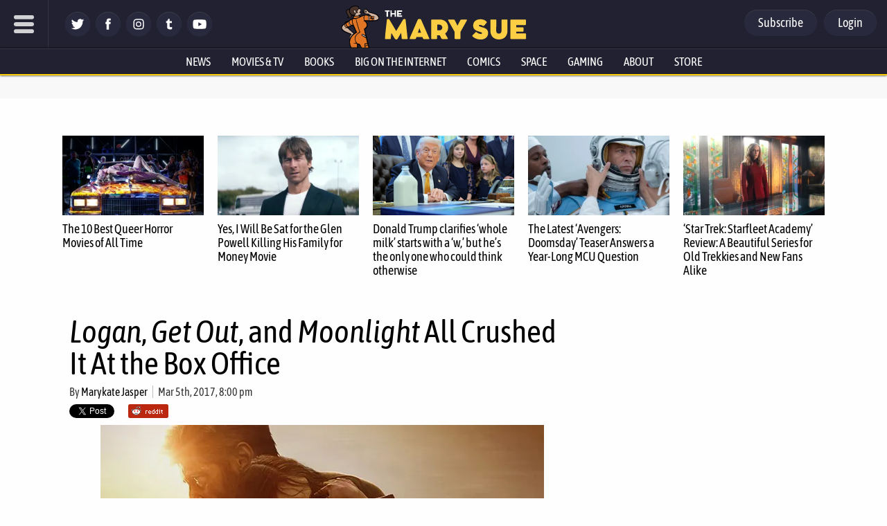

--- FILE ---
content_type: text/html; charset=utf-8
request_url: https://disqus.com/embed/comments/?base=default&f=themarysue&t_i=397453%20https%3A%2F%2Fwww.themarysue.com%2F%3Fp%3D397453&t_u=https%3A%2F%2Fwww.themarysue.com%2Flogan-get-out-moonlight-box-office%2F&t_e=Logan%2C%20Get%20Out%2C%20and%20Moonlight%20All%20Crushed%20It%20At%20the%20Box%20Office&t_d=Logan%2C%20Get%20Out%2C%20and%20Moonlight%20All%20Crushed%20It%20At%20the%20Box%20Office&t_t=Logan%2C%20Get%20Out%2C%20and%20Moonlight%20All%20Crushed%20It%20At%20the%20Box%20Office&s_o=default
body_size: 5279
content:
<!DOCTYPE html>

<html lang="en" dir="ltr" class="not-supported type-">

<head>
    <title>Disqus Comments</title>

    
    <meta name="viewport" content="width=device-width, initial-scale=1, maximum-scale=1, user-scalable=no">
    <meta http-equiv="X-UA-Compatible" content="IE=edge"/>

    <style>
        .alert--warning {
            border-radius: 3px;
            padding: 10px 15px;
            margin-bottom: 10px;
            background-color: #FFE070;
            color: #A47703;
        }

        .alert--warning a,
        .alert--warning a:hover,
        .alert--warning strong {
            color: #A47703;
            font-weight: bold;
        }

        .alert--error p,
        .alert--warning p {
            margin-top: 5px;
            margin-bottom: 5px;
        }
        
        </style>
    
    <style>
        
        html, body {
            overflow-y: auto;
            height: 100%;
        }
        

        #error {
            display: none;
        }

        .clearfix:after {
            content: "";
            display: block;
            height: 0;
            clear: both;
            visibility: hidden;
        }

        
    </style>

</head>
<body>
    

    
    <div id="error" class="alert--error">
        <p>We were unable to load Disqus. If you are a moderator please see our <a href="https://docs.disqus.com/help/83/"> troubleshooting guide</a>. </p>
    </div>

    
    <script type="text/json" id="disqus-forumData">{"session":{"canModerate":false,"audienceSyncVerified":false,"canReply":true,"mustVerify":false,"recaptchaPublicKey":"6LfHFZceAAAAAIuuLSZamKv3WEAGGTgqB_E7G7f3","mustVerifyEmail":false},"forum":{"aetBannerConfirmation":null,"founder":"7594043","twitterName":"TheMarySue","commentsLinkOne":"1 comment","guidelines":null,"disableDisqusBrandingOnPolls":false,"commentsLinkZero":"0 comments","disableDisqusBranding":true,"id":"themarysue","createdAt":"2011-02-24T18:51:09.847952","category":"Entertainment","aetBannerEnabled":false,"aetBannerTitle":null,"raw_guidelines":null,"initialCommentCount":null,"votingType":0,"daysUnapproveNewUsers":2,"installCompleted":true,"moderatorBadgeText":"","commentPolicyText":"Be excellent to each other. (New commenters automatically sent to moderation!)","aetEnabled":false,"channel":null,"sort":4,"description":"\u003cp>The geek girl's guide to the galaxy.\u003c/p>","organizationHasBadges":true,"newPolicy":true,"raw_description":"The geek girl's guide to the galaxy.","customFont":null,"language":"en","adsReviewStatus":1,"commentsPlaceholderTextEmpty":null,"daysAlive":0,"forumCategory":{"date_added":"2016-01-28T01:54:31","id":4,"name":"Entertainment"},"linkColor":null,"colorScheme":"auto","pk":"678482","commentsPlaceholderTextPopulated":null,"permissions":{},"commentPolicyLink":"https://www.themarysue.com/comment-policy/","aetBannerDescription":null,"favicon":{"permalink":"https://disqus.com/api/forums/favicons/themarysue.jpg","cache":"https://c.disquscdn.com/uploads/forums/67/8482/favicon.png"},"name":"The Mary Sue","commentsLinkMultiple":"{num} comments","settings":{"threadRatingsEnabled":false,"adsDRNativeEnabled":false,"behindClickEnabled":false,"disable3rdPartyTrackers":false,"adsVideoEnabled":false,"adsProductVideoEnabled":false,"adsPositionBottomEnabled":false,"ssoRequired":false,"contextualAiPollsEnabled":false,"unapproveLinks":false,"adsPositionRecommendationsEnabled":false,"adsEnabled":false,"adsProductLinksThumbnailsEnabled":false,"hasCustomAvatar":false,"organicDiscoveryEnabled":false,"adsProductDisplayEnabled":false,"adsProductLinksEnabled":false,"audienceSyncEnabled":false,"threadReactionsEnabled":false,"linkAffiliationEnabled":false,"adsPositionAiPollsEnabled":false,"disableSocialShare":false,"adsPositionTopEnabled":false,"adsProductStoriesEnabled":false,"sidebarEnabled":false,"adultContent":false,"allowAnonVotes":false,"gifPickerEnabled":false,"mustVerify":true,"badgesEnabled":false,"mustVerifyEmail":true,"allowAnonPost":false,"unapproveNewUsersEnabled":true,"mediaembedEnabled":false,"aiPollsEnabled":false,"userIdentityDisabled":false,"adsPositionPollEnabled":false,"discoveryLocked":true,"validateAllPosts":false,"adsSettingsLocked":true,"isVIP":false,"adsPositionInthreadEnabled":false},"organizationId":513634,"typeface":"auto","url":"http://www.themarysue.com","daysThreadAlive":0,"avatar":{"small":{"permalink":"https://disqus.com/api/forums/avatars/themarysue.jpg?size=32","cache":"//a.disquscdn.com/1763052994/images/noavatar32.png"},"large":{"permalink":"https://disqus.com/api/forums/avatars/themarysue.jpg?size=92","cache":"//a.disquscdn.com/1763052994/images/noavatar92.png"}},"signedUrl":"http://disq.us/?url=http%3A%2F%2Fwww.themarysue.com&key=GdtGOl97mWrfu-xiBk0M1A"}}</script>

    <div id="postCompatContainer"><div class="comment__wrapper"><div class="comment__name clearfix"><img class="comment__avatar" src="https://c.disquscdn.com/uploads/users/6340/9660/avatar92.jpg?1448843448" width="32" height="32" /><strong><a href="">Mont48</a></strong> &bull; 8 years ago
        </div><div class="comment__content"><p>Just back from Logan. Yeah....it really is that good. Hugh, Sir Patrick and Dafnee Keen were just incredible. I had one small reservation...you know the one...but what a great movie.</p></div></div><div class="comment__wrapper"><div class="comment__name clearfix"><img class="comment__avatar" src="https://c.disquscdn.com/uploads/users/4525/4829/avatar92.jpg?1394793564" width="32" height="32" /><strong><a href="">Wonfis</a></strong> &bull; 8 years ago
        </div><div class="comment__content"><p>I like one particular review on Rotten Tomatoes: "He even gets a badass moment and I never would have thought Stephen Merchant would ever have a badass moment in life."</p></div></div><div class="comment__wrapper"><div class="comment__name clearfix"><img class="comment__avatar" src="https://c.disquscdn.com/uploads/users/17686/298/avatar92.jpg?1675452311" width="32" height="32" /><strong><a href="">Darwin Aesahaettr Newton</a></strong> &bull; 8 years ago
        </div><div class="comment__content"><p>OMG it was Stephen Merchant, I knew I really liked the acting for such a minor character but I didn't realise it was him. They really did a good job even with secondary characters in this movie.</p></div></div><div class="comment__wrapper"><div class="comment__name clearfix"><img class="comment__avatar" src="https://c.disquscdn.com/uploads/users/17686/298/avatar92.jpg?1675452311" width="32" height="32" /><strong><a href="">Darwin Aesahaettr Newton</a></strong> &bull; 8 years ago
        </div><div class="comment__content"><p>I loved Dafnee Keen in that role, she was awesome, especially by child actor standards but Stewart was beyond amazing, like oscar-worthy amazing.</p><p>Hugh Jackman is his usual reliable self, the acting was on point for this movie, I don't think there was a single actor I didn't like in this (the second main villain was a little hammy maybe). I have some reservation against the script but it was mostly a blast.</p></div></div><div class="comment__wrapper"><div class="comment__name clearfix"><img class="comment__avatar" src="//a.disquscdn.com/1763052994/images/noavatar92.png" width="32" height="32" /><strong><a href="">Guest</a></strong> &bull; 8 years ago
        </div><div class="comment__content"></div></div><div class="comment__wrapper"><div class="comment__name clearfix"><img class="comment__avatar" src="https://c.disquscdn.com/uploads/users/17686/298/avatar92.jpg?1675452311" width="32" height="32" /><strong><a href="">Darwin Aesahaettr Newton</a></strong> &bull; 8 years ago
        </div><div class="comment__content"><p>Yeah it felt a little too formulaic toward the end and the way they  (spoiler)</p><p>throw an antagonist capable of taking on Wolverine wasn't great (nor even that needed, I would have been fine with Wolverine just getting beaten up by normal people after a long fight because he's that old and broken) except for the Patrick Stewart bait and switch scene with that antagonist which was pretty cool.</p></div></div><div class="comment__wrapper"><div class="comment__name clearfix"><img class="comment__avatar" src="//a.disquscdn.com/1763052994/images/noavatar92.png" width="32" height="32" /><strong><a href="">Guest</a></strong> &bull; 8 years ago
        </div><div class="comment__content"></div></div><div class="comment__wrapper"><div class="comment__name clearfix"><img class="comment__avatar" src="https://c.disquscdn.com/uploads/users/17686/298/avatar92.jpg?1675452311" width="32" height="32" /><strong><a href="">Darwin Aesahaettr Newton</a></strong> &bull; 8 years ago
        </div><div class="comment__content"><p>"I think it was pretty cool - if a bit obvious - symbolism of Logan finally overcoming his murderous, animalistic side."</p><p>It's a little hard to take that seriously when he has already played the reluctant hero so many times and nothing really changes here except the finality of it. The whole final sequence wasn't that great to me, including what you mention but that's pretty much the worse I have to say about that movie. It was great.</p></div></div><div class="comment__wrapper"><div class="comment__name clearfix"><img class="comment__avatar" src="//a.disquscdn.com/1763052994/images/noavatar92.png" width="32" height="32" /><strong><a href="">ZaQueerdo</a></strong> &bull; 8 years ago
        </div><div class="comment__content"><p>The lesson they SHOULD take away from it is that some characters lend themselves to grittiness and dark stories. What I'm sure the lesson learned will be "We need to do every superhero movie as an R-rated movie where heads explode and people say fuck 500 times."</p><p>Look forward to Man of Steel 2: Fuck You I'm Gonna Punch Your Brain Out, Lex</p></div></div><div class="comment__wrapper"><div class="comment__name clearfix"><img class="comment__avatar" src="//a.disquscdn.com/1763052994/images/noavatar92.png" width="32" height="32" /><strong><a href="">RI</a></strong> &bull; 8 years ago
        </div><div class="comment__content"><p>Well and DC has been trying to do "dark" for a while and not often succeeding. It's not about dark and gritty insomuch as it is about really great character driven story. A good story is a good story, regardless of the genre. It's why Rogue One has climbed up the pile for me so much in the SW universe. On it's own, it was an excellent war movie.</p></div></div><div class="comment__wrapper"><div class="comment__name clearfix"><img class="comment__avatar" src="//a.disquscdn.com/1763052994/images/noavatar92.png" width="32" height="32" /><strong><a href="">kosherham</a></strong> &bull; 8 years ago
        </div><div class="comment__content"><p>I can't wait until they release the NC-17 rated movie for Plastic Man next summer.</p></div></div><div class="comment__wrapper"><div class="comment__name clearfix"><img class="comment__avatar" src="//a.disquscdn.com/1763052994/images/noavatar92.png" width="32" height="32" /><strong><a href="">Logan Ricahrd</a></strong> &bull; 8 years ago
        </div><div class="comment__content"><p>I'm not surprised Deadpool did better, Logan has two less than stellar prequels behind it.</p><p>I haven't seen it yet, but I'm happy that R rated superhero movies are doing good. Getting away with more, might help fight against the the redundancy that so many of them are facing.</p></div></div><div class="comment__wrapper"><div class="comment__name clearfix"><img class="comment__avatar" src="https://c.disquscdn.com/uploads/users/5148/2727/avatar92.jpg?1670126324" width="32" height="32" /><strong><a href="">Mermaid Warrior</a></strong> &bull; 8 years ago
        </div><div class="comment__content"><p>Plus I think comedies are more accessible than something so dramatic. I thought this movie was very good, but I won't be watching it again, it's so sad!</p></div></div><div class="comment__wrapper"><div class="comment__name clearfix"><img class="comment__avatar" src="//a.disquscdn.com/1763052994/images/noavatar92.png" width="32" height="32" /><strong><a href="">RI</a></strong> &bull; 8 years ago
        </div><div class="comment__content"><p>I think word of mouth is going to circle fast on this one. Other than that "one thing" I've heard virtually no complaints about it.</p></div></div><div class="comment__wrapper"><div class="comment__name clearfix"><img class="comment__avatar" src="https://c.disquscdn.com/uploads/users/9024/6445/avatar92.jpg?1675896272" width="32" height="32" /><strong><a href="">MunkiLord</a></strong> &bull; 8 years ago
        </div><div class="comment__content"><p>Logan was amazing. I saw it Friday night and when it was over the audience clapped.</p></div></div><div class="comment__wrapper"><div class="comment__name clearfix"><img class="comment__avatar" src="https://c.disquscdn.com/uploads/users/9783/809/avatar92.jpg?1608072558" width="32" height="32" /><strong><a href="">Diana Prince</a></strong> &bull; 8 years ago
        </div><div class="comment__content"><p>I could not give a single flying fuck about Logan as a character. However, I am HERE for half-Mexican X-23, the very thinly veiled immigration metaphor, and a new generation of X-Men consisting entirely of mixed-race and Mexican kids. This is the X-Men I want. Forget all the other movies. Give me the all-Mexican X-Men, please.</p></div></div><div class="comment__wrapper"><div class="comment__name clearfix"><img class="comment__avatar" src="https://c.disquscdn.com/uploads/users/6593/3614/avatar92.jpg?1755237769" width="32" height="32" /><strong><a href="">Jose</a></strong> &bull; 8 years ago
        </div><div class="comment__content"><p>Moonlight's weekend is doubly impressive when you factor in how its already on digital and home video.</p><p>Yes, at $25 million it's the lowest grossing best picture Oscar winning film, BUT it's the studio's A24 biggest hit and the fact that a movie about queer people of color made so much should hopefully inspire more people to make stories centered on that minority.</p></div></div><div class="comment__wrapper"><div class="comment__name clearfix"><img class="comment__avatar" src="https://c.disquscdn.com/uploads/users/9281/7056/avatar92.jpg?1452046893" width="32" height="32" /><strong><a href="">Green Queen</a></strong> &bull; 8 years ago
        </div><div class="comment__content"><p>I'm so glad more people are seeing Moonlight &lt;3 &lt;3 &lt;3</p></div></div><div class="comment__wrapper"><div class="comment__name clearfix"><img class="comment__avatar" src="https://c.disquscdn.com/uploads/users/7568/6937/avatar92.jpg?1437049329" width="32" height="32" /><strong><a href="">Starcatcher07</a></strong> &bull; 8 years ago
        </div><div class="comment__content"><p>Turns out Logan did even better when the actual estimates for the weekend came out. It did $88.4 million!!</p></div></div><div class="comment__wrapper"><div class="comment__name clearfix"><img class="comment__avatar" src="https://c.disquscdn.com/uploads/users/10868/7824/avatar92.jpg?1472094122" width="32" height="32" /><strong><a href="">Fiery Little One</a></strong> &bull; 8 years ago
        </div><div class="comment__content"><p>Yeah, I saw Logan this afternoon. I'm not surprised it took the number one spot.</p></div></div><div class="comment__wrapper"><div class="comment__name clearfix"><img class="comment__avatar" src="https://c.disquscdn.com/uploads/users/6025/8315/avatar92.jpg?1560839775" width="32" height="32" /><strong><a href="">MiscellaneousSoup</a></strong> &bull; 8 years ago
        </div><div class="comment__content"><p>My mom and dad saw Moonlight today through a Netflix mail rental. I didn't know it was still in theaters.</p></div></div></div>


    <div id="fixed-content"></div>

    
        <script type="text/javascript">
          var embedv2assets = window.document.createElement('script');
          embedv2assets.src = 'https://c.disquscdn.com/embedv2/latest/embedv2.js';
          embedv2assets.async = true;

          window.document.body.appendChild(embedv2assets);
        </script>
    



    
</body>
</html>


--- FILE ---
content_type: text/css
request_url: https://www.themarysue.com/wp-content/plugins/gamurs-wordpress-blocks/build/comment-button/style-index.css?ver=1.0.3
body_size: 358
content:
.wp-block-gamurs-comment-button{align-items:center;background:none;border:0;cursor:pointer;display:flex;flex-direction:row;font-family:var(--wp--custom--author-name--type--font-family);font-size:inherit;font-size:var(--wp--custom--author-name--type--font-size);font-weight:var(--wp--custom--author-name--type--font-weight);gap:var(--wp--custom--spacing--xs);letter-spacing:var(--wp--custom--author-name--type--letter-spacing);line-height:var(--wp--custom--author-name--type--line-height);margin-bottom:var(--wp--custom--author-name--type--paragraph-spacing);padding-bottom:var(--wp--custom--spacing--xs);padding-top:var(--wp--custom--spacing--xs);-webkit-text-decoration:var(--wp--custom--author-name--type--text-decoration);text-decoration:var(--wp--custom--author-name--type--text-decoration);text-indent:var(--wp--custom--author-name--type--paragraph-indent);text-transform:var(--wp--custom--author-name--type--text-transform)}.wp-block-gamurs-comment-button__badge_wrapper{position:relative}.wp-block-gamurs-comment-button__badge_wrapper .new-comments-badge{background-color:var(--wp--custom--comment-elements--badge-color);border-radius:calc(1px*var(--wp--custom--comment-elements--badge-container--border-radius));display:none;height:calc(1px*var(--wp--custom--comment-elements--badge-container--sizing));outline:2px solid var(--wp--custom--comment-elements--badge-border--color);position:absolute;right:-2px;top:-2px;width:calc(1px*var(--wp--custom--comment-elements--badge-container--sizing))}.wp-block-gamurs-comment-button .wp-block-gamurs-icon{padding-top:2px}.wp-block-gamurs-comment-button.has-color-minimal{color:var(--wp--custom--button--tertiary--enabled--icon-style-color-fg--minimal)}.wp-block-gamurs-comment-button.has-color-minimal svg{fill:var(--wp--custom--button--tertiary--enabled--icon-style-color-fg--minimal)}.wp-block-gamurs-comment-button.has-color-minimal:focus{color:var(--wp--custom--button--tertiary--focused--icon-style-color-fg--minimal)}.wp-block-gamurs-comment-button.has-color-minimal:focus svg{fill:var(--wp--custom--button--tertiary--focused--icon-style-color-fg--minimal)}.wp-block-gamurs-comment-button.has-color-minimal:active{color:var(--wp--custom--button--tertiary--pressed--icon-style-color-fg--minimal)}.wp-block-gamurs-comment-button.has-color-minimal:active svg{fill:var(--wp--custom--button--tertiary--pressed--icon-style-color-fg--minimal)}.wp-block-gamurs-comment-button.has-color-minimal:hover{color:var(--wp--custom--button--tertiary--hover--icon-style-color-fg--minimal)}.wp-block-gamurs-comment-button.has-color-minimal:hover svg{fill:var(--wp--custom--button--tertiary--hover--icon-style-color-fg--minimal)}.wp-block-gamurs-comment-button.has-color-minimal.is-disabled,.wp-block-gamurs-comment-button.has-color-minimal:disabled{color:var(--wp--custom--button--tertiary--disabled--icon-style-color-fg--minimal)}.wp-block-gamurs-comment-button.has-color-minimal.is-disabled svg,.wp-block-gamurs-comment-button.has-color-minimal:disabled svg{fill:var(--wp--custom--button--tertiary--disabled--icon-style-color-fg--minimal)}.wp-block-gamurs-comment-button.has-color-subtle{color:var(--wp--custom--button--tertiary--enabled--icon-style-color-fg--subtle)}.wp-block-gamurs-comment-button.has-color-subtle svg{fill:var(--wp--custom--button--tertiary--enabled--icon-style-color-fg--subtle)}.wp-block-gamurs-comment-button.has-color-subtle:focus{color:var(--wp--custom--button--tertiary--focused--icon-style-color-fg--subtle)}.wp-block-gamurs-comment-button.has-color-subtle:focus svg{fill:var(--wp--custom--button--tertiary--focused--icon-style-color-fg--subtle)}.wp-block-gamurs-comment-button.has-color-subtle:active{color:var(--wp--custom--button--tertiary--pressed--icon-style-color-fg--subtle)}.wp-block-gamurs-comment-button.has-color-subtle:active svg{fill:var(--wp--custom--button--tertiary--pressed--icon-style-color-fg--subtle)}.wp-block-gamurs-comment-button.has-color-subtle:hover{color:var(--wp--custom--button--tertiary--hover--icon-style-color-fg--subtle)}.wp-block-gamurs-comment-button.has-color-subtle:hover svg{fill:var(--wp--custom--button--tertiary--hover--icon-style-color-fg--subtle)}.wp-block-gamurs-comment-button.has-color-subtle.is-disabled,.wp-block-gamurs-comment-button.has-color-subtle:disabled{color:var(--wp--custom--button--tertiary--disabled--icon-style-color-fg--subtle)}.wp-block-gamurs-comment-button.has-color-subtle.is-disabled svg,.wp-block-gamurs-comment-button.has-color-subtle:disabled svg{fill:var(--wp--custom--button--tertiary--disabled--icon-style-color-fg--subtle)}.wp-block-gamurs-comment-button.has-color-bold{color:var(--wp--custom--button--tertiary--enabled--icon-style-color-fg--bold)}.wp-block-gamurs-comment-button.has-color-bold svg{fill:var(--wp--custom--button--tertiary--enabled--icon-style-color-fg--bold)}.wp-block-gamurs-comment-button.has-color-bold:focus{color:var(--wp--custom--button--tertiary--focused--icon-style-color-fg--bold)}.wp-block-gamurs-comment-button.has-color-bold:focus svg{fill:var(--wp--custom--button--tertiary--focused--icon-style-color-fg--bold)}.wp-block-gamurs-comment-button.has-color-bold:active{color:var(--wp--custom--button--tertiary--pressed--icon-style-color-fg--bold)}.wp-block-gamurs-comment-button.has-color-bold:active svg{fill:var(--wp--custom--button--tertiary--pressed--icon-style-color-fg--bold)}.wp-block-gamurs-comment-button.has-color-bold:hover{color:var(--wp--custom--button--tertiary--hover--icon-style-color-fg--bold)}.wp-block-gamurs-comment-button.has-color-bold:hover svg{fill:var(--wp--custom--button--tertiary--hover--icon-style-color-fg--bold)}.wp-block-gamurs-comment-button.has-color-bold.is-disabled,.wp-block-gamurs-comment-button.has-color-bold:disabled{color:var(--wp--custom--button--tertiary--disabled--icon-style-color-fg--bold)}.wp-block-gamurs-comment-button.has-color-bold.is-disabled svg,.wp-block-gamurs-comment-button.has-color-bold:disabled svg{fill:var(--wp--custom--button--tertiary--disabled--icon-style-color-fg--bold)}.wp-block-gamurs-comment-button.has-color-strong{color:var(--wp--custom--button--tertiary--enabled--icon-style-color-fg--strong)}.wp-block-gamurs-comment-button.has-color-strong svg{fill:var(--wp--custom--button--tertiary--enabled--icon-style-color-fg--strong)}.wp-block-gamurs-comment-button.has-color-strong:focus{color:var(--wp--custom--button--tertiary--focused--icon-style-color-fg--strong)}.wp-block-gamurs-comment-button.has-color-strong:focus svg{fill:var(--wp--custom--button--tertiary--focused--icon-style-color-fg--strong)}.wp-block-gamurs-comment-button.has-color-strong:active{color:var(--wp--custom--button--tertiary--pressed--icon-style-color-fg--strong)}.wp-block-gamurs-comment-button.has-color-strong:active svg{fill:var(--wp--custom--button--tertiary--pressed--icon-style-color-fg--strong)}.wp-block-gamurs-comment-button.has-color-strong:hover{color:var(--wp--custom--button--tertiary--hover--icon-style-color-fg--strong)}.wp-block-gamurs-comment-button.has-color-strong:hover svg{fill:var(--wp--custom--button--tertiary--hover--icon-style-color-fg--strong)}.wp-block-gamurs-comment-button.has-color-strong.is-disabled,.wp-block-gamurs-comment-button.has-color-strong:disabled{color:var(--wp--custom--button--tertiary--disabled--icon-style-color-fg--strong)}.wp-block-gamurs-comment-button.has-color-strong.is-disabled svg,.wp-block-gamurs-comment-button.has-color-strong:disabled svg{fill:var(--wp--custom--button--tertiary--disabled--icon-style-color-fg--strong)}.wp-block-gamurs-comment-button.has-color-sponsored{color:var(--wp--custom--button--tertiary--enabled--icon-style-color-fg--sponsored)}.wp-block-gamurs-comment-button.has-color-sponsored svg{fill:var(--wp--custom--button--tertiary--enabled--icon-style-color-fg--sponsored)}.wp-block-gamurs-comment-button.has-color-sponsored:focus{color:var(--wp--custom--button--tertiary--focused--icon-style-color-fg--sponsored)}.wp-block-gamurs-comment-button.has-color-sponsored:focus svg{fill:var(--wp--custom--button--tertiary--focused--icon-style-color-fg--sponsored)}.wp-block-gamurs-comment-button.has-color-sponsored:active{color:var(--wp--custom--button--tertiary--pressed--icon-style-color-fg--sponsored)}.wp-block-gamurs-comment-button.has-color-sponsored:active svg{fill:var(--wp--custom--button--tertiary--pressed--icon-style-color-fg--sponsored)}.wp-block-gamurs-comment-button.has-color-sponsored:hover{color:var(--wp--custom--button--tertiary--hover--icon-style-color-fg--sponsored)}.wp-block-gamurs-comment-button.has-color-sponsored:hover svg{fill:var(--wp--custom--button--tertiary--hover--icon-style-color-fg--sponsored)}.wp-block-gamurs-comment-button.has-color-sponsored.is-disabled,.wp-block-gamurs-comment-button.has-color-sponsored:disabled{color:var(--wp--custom--button--tertiary--disabled--icon-style-color-fg--sponsored)}.wp-block-gamurs-comment-button.has-color-sponsored.is-disabled svg,.wp-block-gamurs-comment-button.has-color-sponsored:disabled svg{fill:var(--wp--custom--button--tertiary--disabled--icon-style-color-fg--sponsored)}
